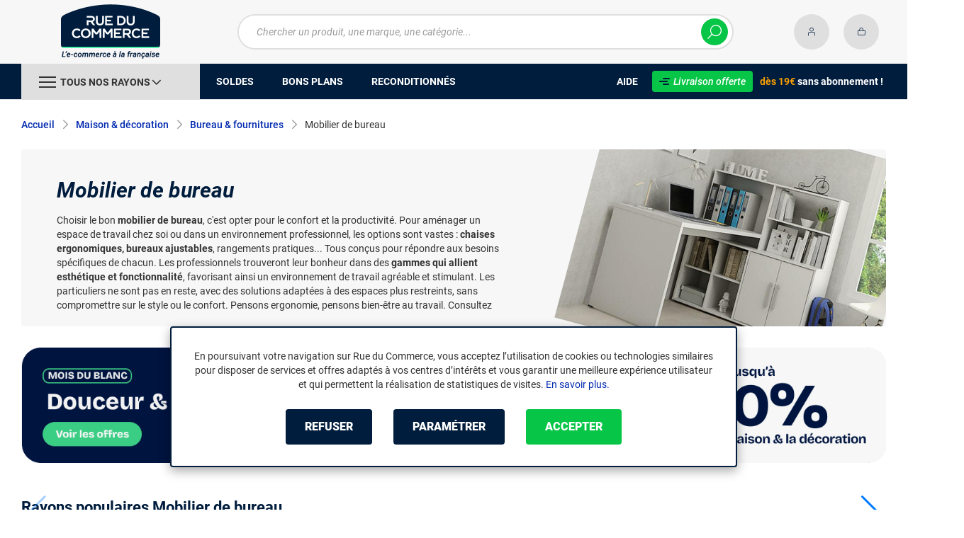

--- FILE ---
content_type: text/html; charset=UTF-8
request_url: https://www.rueducommerce.fr/v/70130/mobilier-de-bureau/
body_size: 10473
content:
<!DOCTYPE html>
<html lang="fr">
<head>
            
        <title>Mobilier et meubles de bureau - Rue du Commerce</title>
        <meta charset="utf-8" />
<meta name="viewport" content="width=device-width, initial-scale=1.0, maximum-scale=1.0, user-scalable=no, viewport-fit=cover" />
<meta name="theme-color" content="#f7f7f7" />
<meta name="description" content="Découvrez sur Rue du Commerce notre rayon Mobilier de bureau." />
<meta http-equiv="X-UA-Compatible" content="IE=edge" />
<meta property="og:description" content="Découvrez sur Rue du Commerce notre rayon Mobilier de bureau." />
<meta property="og:title" content="Mobilier et meubles de bureau - Rue du Commerce" />
<meta property="og:image" content="https://media.rueducommerce.fr/categories/70130.jpg" />
<meta property="og:url" content="https://www.rueducommerce.fr/v/70130/mobilier-de-bureau/" />
<meta property="store:url_fr-fr" content="url=https://www.rueducommerce.fr/v/70130/mobilier-de-bureau/, locale=fr-fr" />

        <link rel="canonical" href="https://www.rueducommerce.fr/v/70130/mobilier-de-bureau/"/>

                <meta name="apple-itunes-app" content="app-id=6747433700">
        <meta name="apple-mobile-web-app-capable" content="yes">
    <meta name="apple-mobile-web-app-status-bar-style" content="default">
    <meta name="mobile-web-app-capable" content="yes">
    <link rel="icon" type="image/png" href="/rdc/build/img/common/favicon/favicon-32x32.png" sizes="32x32">
    <link rel="icon" type="image/png" href="/rdc/build/img/common/favicon/favicon-16x16.png" sizes="16x16">
    <link rel="shortcut icon" type="image/x-icon" href="/rdc/build/img/common/favicon/favicon.ico" />
    <link rel="apple-touch-icon" sizes="180x180" href="/rdc/build/img/common/favicon/apple-touch-icon.png">
    <!-- Matomo -->
    <script>
        var _paq = window._paq = window._paq || [];
        _paq.push(['setCookieDomain', '*.rueducommerce.fr']);
        _paq.push(['setDomains', '*.rueducommerce.fr']);
        _paq.push(['enableLinkTracking']);
        _paq.push(['trackVisibleContentImpressions']);
        _paq.push(['setConversionAttributionFirstReferrer', true]);
        _paq.push(['trackPageView']);
        (function() {
            var u="https://tracking.groupe-ldlc.com/";
            _paq.push(['setTrackerUrl', u+'matomo.php']);
            _paq.push(['setSiteId', '34']);
            var d=document, g=d.createElement('script'), s=d.getElementsByTagName('script')[0];
            g.async=true; g.src=u+'matomo.js'; s.parentNode.insertBefore(g,s);
        })();
    </script>
    <!-- End Matomo Code -->

    <script defer data-domain="rueducommerce.fr" src="https://plausible.io/js/script.revenue.tagged-events.js"></script>

            <link rel="stylesheet" href="/rdc/build/777.9c4d6de9.css">
    
            
    <script type="application/ld+json"> {
    "@context": "https://schema.org/",
    "@type": "BreadcrumbList",
    "itemListElement": [
                    {
                "@type": "ListItem",
                "position": 1,
                "item": {
                    "@id":"/v/70009/maison-decoration/",
                    "name": "Maison &amp; décoration"
                }
            },                    {
                "@type": "ListItem",
                "position": 2,
                "item": {
                    "@id":"/v/8788/bureau-fournitures/",
                    "name": "Bureau &amp; fournitures"
                }
            },                    {
                "@type": "ListItem",
                "position": 3,
                "item": {
                    "@id":"/v/70130/mobilier-de-bureau/",
                    "name": "Mobilier de bureau"
                }
            }            ]
}
</script>


            <!-- Google Tag Manager -->
        <script>
            (function(w,d,s,l,i){w[l]=w[l]||[];w[l].push({'gtm.start':
                    new Date().getTime(),event:'gtm.js'});var f=d.getElementsByTagName(s)[0],
                j=d.createElement(s),dl=l!='dataLayer'?'&l='+l:'';j.async=true;j.src=
                'https://www.googletagmanager.com/gtm.js?id='+i+dl;f.parentNode.insertBefore(j,f);
            })(window,document,'script','dataLayer','GTM-MBF55RDK');
        </script>
        <!-- End Google Tag Manager -->
    
    <script defer data-domain="rueducommerce.fr" src="/ps/events.js"></script>
</head>
<body     data-app-locale="fr"
    data-app-country="fr"
    data-error="Une erreur est survenue"
    data-marketing-url="https://www.rueducommerce.fr/mb"
    data-controller="modal-stock linkdecoder backlink-breadcrumb"
    data-text-sales-products-special-offers="Soldes &amp; Bons plans"
>

<!-- Google Tag Manager (noscript) -->
<noscript>
        <iframe src="https://www.googletagmanager.com/ns.html?id=GTM-MBF55RDK" height="0" width="0" style="display:none;visibility:hidden"></iframe>
</noscript>
<!-- End Google Tag Manager (noscript) -->

    <a href="#skip-content" class="skip-link">Aller au contenu principal</a>
                                    
        <header class="nav-down" data-controller="header-user">
            <div class="alert-country-banner" id="localisation-banner"></div>
        <div class="header__banner">
        <img src="https://www.rueducommerce.fr/rdc/build/img/common/RDC-premium--blue.png" alt="Livraison offerte">
        <span class="header__banner__title">&nbsp;Livraison offerte&nbsp;</span>dès 19€&nbsp;<span class="header__banner__blue">sans abonnement</span>&nbsp;!
    </div>
            <div class="top">
            <div class="container">
                    <div class="wrap-header">
                                                    <div class="hidden-l burger-menu">
                                <span class="toggle-menu dl-trigger">
                                    <span class="icon-burger"></span>
                                </span>
                            </div>
                                                                            <div class="logo">
                                                                <a href="https://www.rueducommerce.fr/">
                                    <img src="https://media.rueducommerce.fr/nbo/rdc/logo/1750325152-logo-test.png" alt="Logo Rue du Commerce" />
                                </a>
                            </div>
                                                                            <form name="search" method="post" action="https://www.rueducommerce.fr/recherche/" id="formSearch" novalidate="novalidate">
<div class="search-block">
    <div class="wrap-search">
        <div class="search">
            <input type="text" id="search_search_text" name="search[search_text]" required="required" placeholder="Chercher un produit, une marque, une catégorie..." data-placeholder="Chercher un produit, une marque, une catégorie..." data-mobile-placeholder="Rechercher" autocomplete="off" />
            <button type="submit" class="submit">
                <span class="icon icon-zoom"></span>
            </button>
        </div>
        <div class="search-engine"></div>
        <span class="close-se"><span class="icon icon-close" title=">Fermer"></span></span>
    </div>
</div>
</form>

                                                                            <div id="account-menu-item" class="account">
    <a id="compte" href="https://secure.rueducommerce.fr/Account" rel="nofollow" data-header-user-target="user">
        <span class="icon icon-user"></span>
        <span class="icon icon-success"></span>
    </a>
</div>
<div class="basket">
    <a id="panier" href="https://secure.rueducommerce.fr/Cart" rel="nofollow" data-header-user-target="cart">
        <span class="icon icon-basket"></span>
    </a>
</div>
                                            </div>

            </div>
        </div>
                <nav>
    <div class="container" data-loading-ajax="1" data-loading-ajax-mode-all="1">
        <div class="cat-menu">
            <ul>
	<li class="cat">
	<div class="cat-arrow burger-menu"><span class="icon-burger"></span><span class="text" data-id-trigger="trigger-c1">Tous nos rayons</span><span class="icon icon-arrow-bottom"></span></div>

	<div class="main-menu dl-menuwrapper" data-back="Retour" id="dl-menu">
	<ul class="dl-menu">
		<li data-submenu-id="c-70003" data-id-trigger="trigger-c1" data-submenu-id="c-70003">
    <a href="https://www.rueducommerce.fr/v/70003/jeux-jouets/" target="_blank">
                                            
        <img src="https://media.rueducommerce.fr/r250/categories/70003.jpg" alt="Jeux &amp; jouets" onerror="this.src='https://www.rueducommerce.fr/rdc/build/img/common/no-photo-250.png'" />
        <span>Jeux &amp; jouets</span>
        <span class="icon icon-arrow-right"></span>
    </a>
    <div data-id-ajax="ajax-c70003" id="c-70003" class="sub submenu-container sub-3"></div>
</li>
<li data-submenu-id="c-70000" data-submenu-id="c-70000">
    <a href="https://www.rueducommerce.fr/v/70000/informatique/" target="_blank">
                                            
        <img src="https://media.rueducommerce.fr/r250/categories/70000.jpg" alt="Informatique" onerror="this.src='https://www.rueducommerce.fr/rdc/build/img/common/no-photo-250.png'" />
        <span>Informatique</span>
        <span class="icon icon-arrow-right"></span>
    </a>
    <div data-id-ajax="ajax-c70000" id="c-70000" class="sub submenu-container sub-3"></div>
</li>
<li data-submenu-id="c-70009" data-submenu-id="c-70009">
    <a href="https://www.rueducommerce.fr/v/70009/maison-decoration/" target="_blank">
                                            
        <img src="https://media.rueducommerce.fr/r250/categories/70009.jpg" alt="Maison &amp; décoration" onerror="this.src='https://www.rueducommerce.fr/rdc/build/img/common/no-photo-250.png'" />
        <span>Maison &amp; décoration</span>
        <span class="icon icon-arrow-right"></span>
    </a>
    <div data-id-ajax="ajax-c70009" id="c-70009" class="sub submenu-container sub-3"></div>
</li>
<li data-submenu-id="c-70001" data-submenu-id="c-70001">
    <a href="https://www.rueducommerce.fr/v/70001/smartphone-objets-connectes/" target="_blank">
                                            
        <img src="https://media.rueducommerce.fr/r250/categories/70001.jpg" alt="Smartphone &amp; objets connectés" onerror="this.src='https://www.rueducommerce.fr/rdc/build/img/common/no-photo-250.png'" />
        <span>Smartphone &amp; objets connectés</span>
        <span class="icon icon-arrow-right"></span>
    </a>
    <div data-id-ajax="ajax-c70001" id="c-70001" class="sub submenu-container sub-3"></div>
</li>
<li data-submenu-id="c-70002" data-submenu-id="c-70002">
    <a href="https://www.rueducommerce.fr/v/70002/image-son-photo/" target="_blank">
                                            
        <img src="https://media.rueducommerce.fr/r250/categories/70002.jpg" alt="Image/son &amp; photo" onerror="this.src='https://www.rueducommerce.fr/rdc/build/img/common/no-photo-250.png'" />
        <span>Image/son &amp; photo</span>
        <span class="icon icon-arrow-right"></span>
    </a>
    <div data-id-ajax="ajax-c70002" id="c-70002" class="sub submenu-container sub-3"></div>
</li>
<li data-submenu-id="c-70004" data-submenu-id="c-70004">
    <a href="https://www.rueducommerce.fr/v/70004/electromenager/" target="_blank">
                                            
        <img src="https://media.rueducommerce.fr/r250/categories/70004.jpg" alt="Electroménager" onerror="this.src='https://www.rueducommerce.fr/rdc/build/img/common/no-photo-250.png'" />
        <span>Electroménager</span>
        <span class="icon icon-arrow-right"></span>
    </a>
    <div data-id-ajax="ajax-c70004" id="c-70004" class="sub submenu-container sub-3"></div>
</li>
<li data-submenu-id="c-9028" data-submenu-id="c-9028">
    <a href="https://www.rueducommerce.fr/v/9028/puericulture/" target="_blank">
                                            
        <img src="https://media.rueducommerce.fr/r250/categories/9028.jpg" alt="Puériculture" onerror="this.src='https://www.rueducommerce.fr/rdc/build/img/common/no-photo-250.png'" />
        <span>Puériculture</span>
        <span class="icon icon-arrow-right"></span>
    </a>
    <div data-id-ajax="ajax-c9028" id="c-9028" class="sub submenu-container sub-3"></div>
</li>
<li data-submenu-id="c-70005" data-submenu-id="c-70005">
    <a href="https://www.rueducommerce.fr/v/70005/mobilite-sport/" target="_blank">
                                            
        <img src="https://media.rueducommerce.fr/r250/categories/70005.jpg" alt="Mobilité &amp; sport" onerror="this.src='https://www.rueducommerce.fr/rdc/build/img/common/no-photo-250.png'" />
        <span>Mobilité &amp; sport</span>
        <span class="icon icon-arrow-right"></span>
    </a>
    <div data-id-ajax="ajax-c70005" id="c-70005" class="sub submenu-container sub-3"></div>
</li>
<li data-submenu-id="c-8419" data-submenu-id="c-8419">
    <a href="https://www.rueducommerce.fr/v/8419/brico-jardin/" target="_blank">
                                            
        <img src="https://media.rueducommerce.fr/r250/categories/8419.jpg" alt="Brico &amp; jardin" onerror="this.src='https://www.rueducommerce.fr/rdc/build/img/common/no-photo-250.png'" />
        <span>Brico &amp; jardin</span>
        <span class="icon icon-arrow-right"></span>
    </a>
    <div data-id-ajax="ajax-c8419" id="c-8419" class="sub submenu-container sub-3"></div>
</li>
<li data-submenu-id="c-9123" data-submenu-id="c-9123">
    <a href="https://www.rueducommerce.fr/v/9123/culture/" target="_blank">
                                            
        <img src="https://media.rueducommerce.fr/r250/categories/9123.jpg" alt="Culture" onerror="this.src='https://www.rueducommerce.fr/rdc/build/img/common/no-photo-250.png'" />
        <span>Culture</span>
        <span class="icon icon-arrow-right"></span>
    </a>
    <div data-id-ajax="ajax-c9123" id="c-9123" class="sub submenu-container sub-3"></div>
</li>

		<!--<li class="dl-menu-mea"><a href="https://www.rueducommerce.fr/n6378/soldes/">Soldes</a></li>-->
		<li class="dl-menu-mea"><a href="https://www.rueducommerce.fr/n6378/soldes/">Soldes</a></li>
		<li class="dl-menu-mea"><a href="https://www.rueducommerce.fr/bons-plans/">Bons plans</a></li>
		<li class="dl-menu-mea"><a href="https://www.rueducommerce.fr/n6485/reconditionnes/">Reconditionn&eacute;s</a></li>
		<li class="dl-menu-mea"><a href="https://www.rueducommerce.fr/aide/">Aide</a></li>
	</ul>
	</div>
	</li>
	<li>&nbsp;</li>
	<!--<li><a href="https://www.rueducommerce.fr/n6378/soldes/"><span class="text">Soldes</span></a></li>-->
	<li><a href="https://www.rueducommerce.fr/n6378/soldes/"><span class="text">Soldes</span></a></li>
	<li><a href="https://www.rueducommerce.fr/bons-plans/"><span class="text">Bons plans</span></a></li>
	<li><a href="https://www.rueducommerce.fr/n6485/reconditionnes/"><span class="text">Reconditionn&eacute;s</span></a></li>
</ul>

<ul class="cat-menu__right">
	<li class="cat__help"><a href="https://www.rueducommerce.fr/aide/"><span class="text">Aide</span></a></li>
	<li class="cat__premium">
	<div><a href="https://www.rueducommerce.fr/aide/999-frais-de-port/" style="text-decoration:none;color:#fff;"><img alt="Livraison offerte" src="https://media.rueducommerce.fr/nbo/rdc/menu/RDC-premium--blue.png" /><span>Livraison offerte</span></a></div>
	<span><span>d&egrave;s 19&euro;</span> sans abonnement !</span></li>
</ul>
        </div>
        <span class="back-top">
            <span class="icon icon-arrow-top"></span>
        </span>
    </div>
</nav>

<script>
    let elt = null;
    </script>
    </header>

    <div class="ajaxWait" id="ajaxWait" style="display:none;">
        <div class="loader">
            <svg class="icon rotate-center">
                <use xlink:href="#loader">
                    <symbol viewBox="0 0 60 60" id="loader">
                        <path fill="#001D3D" d="M30,59C14.01,59,1,45.99,1,30C1,14.01,14.01,1,30,1c15.99,0,29,13.01,29,29C59,45.99,45.99,59,30,59z"/>
                        <path fill="#07FA91" d="M30,2c15.44,0,28,12.56,28,28S45.44,58,30,58S2,45.44,2,30S14.56,2,30,2 M30,0C13.43,0,0,13.43,0,30
  		s13.43,30,30,30s30-13.43,30-30S46.57,0,30,0L30,0z"/>
                        <path fill="#FFFFFF" d="M36.69,41.71l-6.24-8.31c-2.36-0.06-4.47-0.31-5.83-0.54v8.85h-4.25v-13.2l4.22,0.63
  		c1.67,0.22,4.13,0.47,6.43,0.47c3.56,0,5.67-1.48,5.67-3.94v-0.06c0-2.49-1.8-3.91-4.88-3.91H20.37v-3.87h11.78
  		c2.93,0,5.29,0.82,6.9,2.39c1.29,1.32,1.98,3.12,1.98,5.17v0.06c0,3.46-2.24,6.24-5.95,7.4l6.68,8.85h-5.04H36.69z"/>
                        <path fill="#FFFFFF" d="M32.12,17.83c2.99,0,5.35,0.88,6.87,2.39c1.26,1.29,1.98,3.06,1.98,5.13v0.06c0,3.94-2.74,6.39-5.98,7.4
  		l6.65,8.85h-4.94l-6.24-8.31l0,0c-2.36-0.06-4.47-0.31-5.89-0.54v8.85h-4.19V28.54l4.19,0.63c1.64,0.22,4.09,0.47,6.43,0.47
  		c3.65,0,5.7-1.57,5.7-3.97v-0.06c0-2.55-1.83-3.94-4.94-3.94h-11.4v-3.81h11.75 M32.09,17.8H20.28v3.97h11.46
  		c3.09,0,4.85,1.42,4.85,3.87v0.06c0,2.46-2.11,3.91-5.64,3.91s-4.79-0.25-6.43-0.47l-4.19-0.63h-0.09v0.06v13.2h4.35v-8.82
  		c1.35,0.19,3.43,0.44,5.8,0.5l6.2,8.28l0,0h0.03h5.1l-0.09-0.13l-6.58-8.76c3.72-1.2,5.92-3.97,5.92-7.43v-0.06
  		c0-2.05-0.69-3.84-1.98-5.2c-1.61-1.57-4-2.39-6.93-2.39l0,0L32.09,17.8z"/>
                    </symbol>
                </use>
            </svg>
        </div>
    </div>
    <div id="skip-content"></div>
                                            <div class="main listing"
         data-controller="marketing"
                    data-marketing-zone-value="intermediate-category"
    
                    data-marketing-category-id-value="70130"
    
                    data-marketing-category-tree-value="70009,8788,70130"
    
    >
            <div class="breadcrumb">
        <a href="/v/8788/bureau-fournitures/" class="back" data-backlink-breadcrumb-target="aBackLink">
  Retour
</a>
<span class="pointer back hide" onclick="history.back()" data-backlink-breadcrumb-target="spanBackLink">
    Retour
</span>        <ul>
            <li class="home">
                <a href="/">Accueil</a>
                <span class="icon icon-arrow-right-bold"></span>
            </li>
                                                                            <li>
                                                    <a href="/v/70009/maison-decoration/">Maison &amp; décoration</a>
                                                            <span class="icon icon-arrow-right-bold"></span>
                                                                                        <ul class="bc-nav">
                                    <li>
                                                                                                                                                                            <a href="/v/70123/salon-salle-a-manger/">Salon &amp; salle à manger</a>
                                                                                                                                                                                <a href="/v/8730/chambre-literie/">Chambre &amp; literie</a>
                                                                                                                                                                                <a href="/v/70132/luminaires/">Luminaires</a>
                                                                                                                                                                                <a href="/v/8819/linge-de-maison/">Linge de maison</a>
                                                                                                                                                                                <a href="/v/70124/cuisine-art-de-la-table/">Cuisine &amp; art de la table</a>
                                                                                                                                                                                <a href="/v/70133/decoration-parfum/">Décoration &amp; parfum</a>
                                                                                                                                                                                <a href="/v/8788/bureau-fournitures/">Bureau &amp; fournitures</a>
                                                                                                                                                                                <a href="/v/70125/salle-de-bain-wc/">Salle de bain &amp; WC</a>
                                                                                                                                                                                <a href="/v/8871/utilitaires-maison/">Utilitaires maison</a>
                                                                                                                                                                </li>
                                </ul>
                                                                        </li>
                                                                                <li>
                                                    <a href="/v/8788/bureau-fournitures/">Bureau &amp; fournitures</a>
                                                            <span class="icon icon-arrow-right-bold"></span>
                                                                                        <ul class="bc-nav">
                                    <li>
                                                                                                                                                                            <a href="/v/8789/materiel-bureautique/">Matériel bureautique</a>
                                                                                                                                                                                <a href="/v/70130/mobilier-de-bureau/">Mobilier de bureau</a>
                                                                                                                                                                                <a href="/v/8802/papeterie/">Papeterie</a>
                                                                                                                                                                </li>
                                </ul>
                                                                        </li>
                                                                                <li>
                                                                                    <h1 class="lastBreadcrumb" data-h1-cms="Non">Mobilier de bureau</h1>
                                                                        </li>
                                    </ul>
    </div>


        <div class="sbloc listing__head">
            <div class="listing__head--content">
                                    <div class="listing__head__title">Mobilier de bureau</div>
                                                    <div class="listing__head--resume clamped-content">
                        <div id="text-clamped" class="text-clamped">
                            <p>Choisir le bon <strong>mobilier de bureau</strong>, c&#39;est opter pour le confort et la productivit&eacute;. Pour am&eacute;nager un espace de travail chez soi ou dans un environnement professionnel, les options sont vastes : <strong>chaises ergonomiques, bureaux ajustables</strong>, rangements pratiques... Tous con&ccedil;us pour r&eacute;pondre aux besoins sp&eacute;cifiques de chacun. Les professionnels trouveront leur bonheur dans des <strong>gammes qui allient esth&eacute;tique et fonctionnalit&eacute;</strong>, favorisant ainsi un environnement de travail agr&eacute;able et stimulant. Les particuliers ne sont pas en reste, avec des solutions adapt&eacute;es &agrave; des espaces plus restreints, sans compromettre sur le style ou le confort. Pensons ergonomie, pensons bien-&ecirc;tre au travail. Consultez notre catalogue de mobilier de bureau qui saura r&eacute;pondre &agrave; tous vos besoins !</p>
                        </div>
                        <div id="show-more" class="show-more" style="display: inline;">
                            <span class="text-more" style="display: inline;">Lire la suite</span>
                            <span class="text-less" style="display: none;">Lire moins</span>
                        </div>
                    </div>
                            </div>
            <div class="listing__head--img">
                                <img src="https://media.rueducommerce.fr/r500/categories/70130.jpg" alt="Mobilier de bureau" title="Mobilier de bureau" />
            </div>
        </div>

        <div class="sidebar-slot" data-marketing-target="container"></div>

        <div class="swiper swiper__category">
    <h2 class="swiper-title">
        Rayons populaires Mobilier de bureau
    </h2>
    <div class="swiper-wrapper">
                    <div class="swiper-slide">
    <div class="swiper-slide__img">
        <img src="https://media.rueducommerce.fr/r250/categories/71203.jpg"
             alt="Siège &amp; fauteuil de bureau" loading="lazy"
             onerror="this.src='/rdc/build/img/common/no-photo-250.png'" />
    </div>
    <h3 class="swiper__brands__category">
        <a class="stretched-link" href="/r/71203/siege-fauteuil-de-bureau/">
            Siège &amp; fauteuil de bureau
        </a>
    </h3>
</div>
                    <div class="swiper-slide">
    <div class="swiper-slide__img">
        <img src="https://media.rueducommerce.fr/r250/categories/71202.jpg"
             alt="Bureau" loading="lazy"
             onerror="this.src='/rdc/build/img/common/no-photo-250.png'" />
    </div>
    <h3 class="swiper__brands__category">
        <a class="stretched-link" href="/r/71202/bureau/">
            Bureau
        </a>
    </h3>
</div>
                    <div class="swiper-slide">
    <div class="swiper-slide__img">
        <img src="https://media.rueducommerce.fr/r250/categories/71204.jpg"
             alt="Repose-pieds" loading="lazy"
             onerror="this.src='/rdc/build/img/common/no-photo-250.png'" />
    </div>
    <h3 class="swiper__brands__category">
        <a class="stretched-link" href="/r/71204/repose-pieds/">
            Repose-pieds
        </a>
    </h3>
</div>
                    <div class="swiper-slide">
    <div class="swiper-slide__img">
        <img src="https://media.rueducommerce.fr/r250/categories/71207.jpg"
             alt="Armoire à clés" loading="lazy"
             onerror="this.src='/rdc/build/img/common/no-photo-250.png'" />
    </div>
    <h3 class="swiper__brands__category">
        <a class="stretched-link" href="/r/71207/armoire-a-cles/">
            Armoire à clés
        </a>
    </h3>
</div>
                    <div class="swiper-slide">
    <div class="swiper-slide__img">
        <img src="https://media.rueducommerce.fr/r250/categories/8797.jpg"
             alt="Armoire de bureau" loading="lazy"
             onerror="this.src='/rdc/build/img/common/no-photo-250.png'" />
    </div>
    <h3 class="swiper__brands__category">
        <a class="stretched-link" href="/r/8797/armoire-de-bureau/">
            Armoire de bureau
        </a>
    </h3>
</div>
                    <div class="swiper-slide">
    <div class="swiper-slide__img">
        <img src="https://media.rueducommerce.fr/r250/categories/8798.jpg"
             alt="Caisson" loading="lazy"
             onerror="this.src='/rdc/build/img/common/no-photo-250.png'" />
    </div>
    <h3 class="swiper__brands__category">
        <a class="stretched-link" href="/r/8798/caisson/">
            Caisson
        </a>
    </h3>
</div>
                    <div class="swiper-slide">
    <div class="swiper-slide__img">
        <img src="https://media.rueducommerce.fr/r250/categories/8800.jpg"
             alt="Table de réunion" loading="lazy"
             onerror="this.src='/rdc/build/img/common/no-photo-250.png'" />
    </div>
    <h3 class="swiper__brands__category">
        <a class="stretched-link" href="/r/8800/table-de-reunion/">
            Table de réunion
        </a>
    </h3>
</div>
                    <div class="swiper-slide">
    <div class="swiper-slide__img">
        <img src="https://media.rueducommerce.fr/r250/categories/8801.jpg"
             alt="Tableau" loading="lazy"
             onerror="this.src='/rdc/build/img/common/no-photo-250.png'" />
    </div>
    <h3 class="swiper__brands__category">
        <a class="stretched-link" href="/r/8801/tableau/">
            Tableau
        </a>
    </h3>
</div>
            </div>
    <div class="swiper-button-prev"></div>
    <div class="swiper-button-next"></div>
</div>
            <div class="swiper swiper__products"><h2 class="swiper-title">Top des ventes Mobilier de bureau</h2><div class="swiper-wrapper"><div class="swiper-slide"><img src="https://media.rueducommerce.fr/r250/mktp/product/productImage/2/161/d1e4fc2beea34e46874c3e9721b30535.webp"
         loading="lazy"
         onerror="this.src='/rdc/build/img/common/no-photo-250.png'" alt="vidaXL Bureau - Blanc - 140x50x77 cm" /><div class="text"><h3><a href="/p/m24072791936.html" class="stretched-link">vidaXL Bureau - Blanc - 140x50x77 cm</a></h3>
        - Bureau - Bois d&#039;ingénierie - Blanc - 6 tiroirs - Parfait pour petits espaces
    </div><div class="price" data-percent="30" data-listing-products-target="percent"><div class="old-price"><span>234,40€</span></div><div class="new-price">163,78€</div><div class="price-percent">-30%</div></div></div><div class="swiper-slide"><img src="https://media.rueducommerce.fr/r250/mktp/product/productImage/1/27/1ac7d54c84e54ceb9977c0a78ee60dd1.webp"
         loading="lazy"
         onerror="this.src='/rdc/build/img/common/no-photo-250.png'" alt="Idmarket MARKET Bureau DETROIT" /><div class="text"><h3><a href="/p/m24071139684.html" class="stretched-link">Idmarket MARKET Bureau DETROIT</a></h3>
        - Bureau avec bibliothèque intégrée - Design industriel - Longueur 113 cm - Métal et bois - Réversible
    </div><div class="price" data-percent="11" data-listing-products-target="percent"><div class="old-price"><span>59,99€</span></div><div class="new-price">52,99€</div><div class="price-percent">-11%</div></div></div><div class="swiper-slide"><img src="https://media.rueducommerce.fr/r250/mktp/product/productImage/1/28/592e6792d24d4354affe7bb1da073186.webp"
         loading="lazy"
         onerror="this.src='/rdc/build/img/common/no-photo-250.png'" alt="Homimaster Lexzurn Chaise Ergonomique" /><div class="text"><h3><a href="/p/m24071144275.html" class="stretched-link">Homimaster Lexzurn Chaise Ergonomique</a></h3>
        - Chaise de bureau - Soutien lombaire 3D - Charge 155 kg - Réglable - 51 x 54 cm
    </div><div class="price" data-percent="58" data-listing-products-target="percent"><div class="old-price"><span>369,88€</span></div><div class="new-price">154,99€</div><div class="price-percent">-58%</div></div></div><div class="swiper-slide"><img src="https://media.rueducommerce.fr/r250/mktp/product/productImage/2/162/efbb0ae3e89f4dfa88b6213b252ec9a0.webp"
         loading="lazy"
         onerror="this.src='/rdc/build/img/common/no-photo-250.png'" alt="Bureau Moderne vidaXL - Chêne Sonoma" /><div class="text"><h3><a href="/p/m24072797459.html" class="stretched-link">Bureau Moderne vidaXL - Chêne Sonoma</a></h3>
        - Bureau ordinateur - Bois d&#039;ingénierie - 80 x 45 x 74 cm - Étagère pour tour de PC - Facile à nettoyer
    </div><div class="price" data-percent="30" data-listing-products-target="percent"><div class="old-price"><span>101,21€</span></div><div class="new-price">70,72€</div><div class="price-percent">-30%</div></div></div><div class="swiper-slide"><img src="https://media.rueducommerce.fr/r250/mktp/product/productImage/6/77/e1e6dd58bf7a4574b7d969407152ae73.webp"
         loading="lazy"
         onerror="this.src='/rdc/build/img/common/no-photo-250.png'" alt="Homimaster Lexzurn Chaise de Bureau - Noir" /><div class="text"><h3><a href="/p/m24075792780.html" class="stretched-link">Homimaster Lexzurn Chaise de Bureau - Noir</a></h3>
        - Fauteuil ergonomique - Coussin lombaire réglable - Inclinable - Appui-tête ajustable
    </div><div class="price" data-percent="56" data-listing-products-target="percent"><div class="old-price"><span>369,98€</span></div><div class="new-price">159,99€</div><div class="price-percent">-56%</div></div></div><div class="swiper-slide"><img src="https://media.rueducommerce.fr/r250/mktp/product/productImage/8/58/f87c5717585e4e39bbc67256256c76c8.webp"
         loading="lazy"
         onerror="this.src='/rdc/build/img/common/no-photo-250.png'" alt="Rattantree Chaise de bureau ergonomique - Blanc" /><div class="text"><h3><a href="/p/m24107821046.html" class="stretched-link">Rattantree Chaise de bureau ergonomique - Blanc</a></h3>
        - Chaise de bureau - Ergonomique - Blanc - Support lombaire - Accoudoirs réglables
    </div><div class="price" data-percent="43" data-listing-products-target="percent"><div class="old-price"><span>159,00€</span></div><div class="new-price">89,99€</div><div class="price-percent">-43%</div></div></div><div class="swiper-slide"><img src="https://media.rueducommerce.fr/r250/mktp/product/productImage/8/148/de40150ea745477bb6c37c5d15f32a7b.webp"
         loading="lazy"
         onerror="this.src='/rdc/build/img/common/no-photo-250.png'" alt="Ml-design Chaise de bureau ergonomique - Gris clair" /><div class="text"><h3><a href="/p/m24117966971.html" class="stretched-link">Ml-design Chaise de bureau ergonomique - Gris clair</a></h3>
        - Chaise de bureau ergonomique - Pivotante - Repose-pieds - Têtière réglable - Tissu polyester
    </div><div class="price"><div class="price">122,14€</div></div></div><div class="swiper-slide"><img src="https://media.rueducommerce.fr/r250/mktp/product/productImage/1/62/d5496c3baeb74605904c392b73a8c279.webp"
         loading="lazy"
         onerror="this.src='/rdc/build/img/common/no-photo-250.png'" alt="K ikido Fauteuil de bureau ergonomique - Gris" /><div class="text"><h3><a href="/p/m24071304319.html" class="stretched-link">K ikido Fauteuil de bureau ergonomique - Gris</a></h3>
        - Fauteuil de bureau ergonomique - pivotant - relaxation manuelle - revêtement tissu
    </div><div class="price" data-percent="64" data-listing-products-target="percent"><div class="old-price"><span>309,98€</span></div><div class="new-price">109,99€</div><div class="price-percent">-64%</div></div></div><div class="swiper-slide"><img src="https://media.rueducommerce.fr/r250/mktp/product/productImage/2/81/d0aafd864e8a4a4ab3c9b592237d3db5.webp"
         loading="lazy"
         onerror="this.src='/rdc/build/img/common/no-photo-250.png'" alt="The home deco factory Fauteuil de bureau régisseur - Blanc" /><div class="text"><h3><a href="/p/m24072399147.html" class="stretched-link">The home deco factory Fauteuil de bureau régisseur - Blanc</a></h3>
        - Fauteuil de bureau - Revêtement tissu polyester - Style classique
    </div><div class="price" data-percent="25" data-listing-products-target="percent"><div class="old-price"><span>53,99€</span></div><div class="new-price">39,99€</div><div class="price-percent">-25%</div></div></div><div class="swiper-slide"><img src="https://media.rueducommerce.fr/r250/mktp/product/productImage/7/188/85de9faec3ae414faca0be976c58dc54.webp"
         loading="lazy"
         onerror="this.src='/rdc/build/img/common/no-photo-250.png'" alt="Alfordson Fauteuil de bureau massage - Noir" /><div class="text"><h3><a href="/p/m24085887030.html" class="stretched-link">Alfordson Fauteuil de bureau massage - Noir</a></h3>
        - Fauteuil de bureau de massage - relaxation électrique - pivotant - similicuir - 5 programmes
    </div><div class="price" data-percent="54" data-listing-products-target="percent"><div class="old-price"><span>239,99€</span></div><div class="new-price">108,99€</div><div class="price-percent">-54%</div></div></div><div class="swiper-slide"><img src="https://media.rueducommerce.fr/r250/mktp/product/productImage/12/21/8ae46772421548f09575e64d694e4e79.webp"
         loading="lazy"
         onerror="this.src='/rdc/build/img/common/no-photo-250.png'" alt="Idmarket BUREAU ANGLE DETROIT GAIN PLAC" /><div class="text"><h3><a href="/p/m25098964045.html" class="stretched-link">Idmarket BUREAU ANGLE DETROIT GAIN PLAC</a></h3>
        - Bureau d&#039;angle DETROIT gain de place bureau informatique avec rangements
    </div><div class="price" data-percent="23" data-listing-products-target="percent"><div class="old-price"><span>64,99€</span></div><div class="new-price">49,99€</div><div class="price-percent">-23%</div></div></div><div class="swiper-slide"><img src="https://media.rueducommerce.fr/r250/mktp/product/productImage/12/53/aa81d70ac7264b628d74203215a94ce7.webp"
         loading="lazy"
         onerror="this.src='/rdc/build/img/common/no-photo-250.png'" alt="Duronic FT06 Repose-pieds ergonomique Soulage le Stress les Douleurs aux Pieds et réduit la Fatigue Sous le bureau au travail à la maison Stabilité optimale Mousse intérieure confortable" /><div class="text"><h3><a href="/p/m25078876802.html" class="stretched-link">Duronic FT06 Repose-pieds ergonomique Soulage le Stress les Douleurs aux Pieds et réduit la Fatigue Sous le bureau au travail à la maison Stabilité optimale Mousse intérieure confortable</a></h3>
        - 
    </div><div class="price"><div class="price">31,99€</div></div></div><div class="swiper-slide"><img src="https://media.rueducommerce.fr/r250/mktp/product/productImage/1/27/a45c1bcf8d8a4ea3806ebc7686402af9.webp"
         loading="lazy"
         onerror="this.src='/rdc/build/img/common/no-photo-250.png'" alt="Idmarket MARKET MAX" /><div class="text"><h3><a href="/p/m24071139723.html" class="stretched-link">Idmarket MARKET MAX</a></h3>
        - Bureau extensible - Style contemporain - Bois blanc - Multifonction
    </div><div class="price" data-percent="20" data-listing-products-target="percent"><div class="old-price"><span>84,99€</span></div><div class="new-price">67,99€</div><div class="price-percent">-20%</div></div></div><div class="swiper-slide"><img src="https://media.rueducommerce.fr/r250/mktp/product/productImage/1/29/c8029187b13b4787a1da488e8e8a84d3.webp"
         loading="lazy"
         onerror="this.src='/rdc/build/img/common/no-photo-250.png'" alt="Idmarket MARKET DETROIT" /><div class="text"><h3><a href="/p/m24071144787.html" class="stretched-link">Idmarket MARKET DETROIT</a></h3>
        - Bureau esprit loft - Bibliothèque intégrée - Placard bas - 135 cm long
    </div><div class="price"><div class="price">69,99€</div></div></div><div class="swiper-slide"><img src="https://media.rueducommerce.fr/r250/mktp/product/productImage/1/28/38e81566f4ef4a89a1d7950527205e1d.webp"
         loading="lazy"
         onerror="this.src='/rdc/build/img/common/no-photo-250.png'" alt="IDMARKET Detroit" /><div class="text"><h3><a href="/p/m24071145012.html" class="stretched-link">IDMARKET Detroit</a></h3>
        - Bureau double design industriel - Bois et métal - Espace de rangement - 110 x 60 cm
    </div><div class="price" data-percent="7" data-listing-products-target="percent"><div class="old-price"><span>64,99€</span></div><div class="new-price">59,99€</div><div class="price-percent">-7%</div></div></div><div class="swiper-slide"><img src="https://media.rueducommerce.fr/r250/mktp/product/productImage/1/29/23994718ef594b719e4f62766ca0f045.webp"
         loading="lazy"
         onerror="this.src='/rdc/build/img/common/no-photo-250.png'" alt="Angel Cerda Bureau en bois blanc et verre trempé" /><div class="text"><h3><a href="/p/m24071146091.html" class="stretched-link">Angel Cerda Bureau en bois blanc et verre trempé</a></h3>
        - Bureau design - verre trempé - 2 tiroirs - avec étagères
    </div><div class="price" data-percent="49" data-listing-products-target="percent"><div class="old-price"><span>1&nbsp;731,00€</span></div><div class="new-price">881,00€</div><div class="price-percent">-49%</div></div></div><div class="swiper-slide"><img src="https://media.rueducommerce.fr/r250/mktp/product/productImage/2/81/d3d1041831044345a84ea8f08b7775ce.webp"
         loading="lazy"
         onerror="this.src='/rdc/build/img/common/no-photo-250.png'" alt="Fauteuil de Bureau BOSS - Noir" /><div class="text"><h3><a href="/p/m24072393988.html" class="stretched-link">Fauteuil de Bureau BOSS - Noir</a></h3>
        - Fauteuil bureautique - Similicuir - Hauteur réglable - Pivote - Noir
    </div><div class="price"><div class="price">99,91€</div></div></div><div class="swiper-slide"><img src="https://media.rueducommerce.fr/r250/mktp/product/productImage/2/161/e49377b0b5614edd8e316c371aa63e27.webp"
         loading="lazy"
         onerror="this.src='/rdc/build/img/common/no-photo-250.png'" alt="Decoshop26 Fauteuil de bureau - Blanc" /><div class="text"><h3><a href="/p/m24072793251.html" class="stretched-link">Decoshop26 Fauteuil de bureau - Blanc</a></h3>
        - Fauteuil de bureau - pivotant - en tissu - blanc
    </div><div class="price"><div class="price">181,95€</div></div></div></div><div class="swiper-button-prev"></div><div class="swiper-button-next"></div></div>
    <div class="swiper swiper__products"><h2 class="swiper-title">Meilleures offres Mobilier de bureau</h2><div class="swiper-wrapper"><div class="swiper-slide"><img src="https://media.rueducommerce.fr/r250/mktp/product/productImage/2/161/d1e4fc2beea34e46874c3e9721b30535.webp"
         loading="lazy"
         onerror="this.src='/rdc/build/img/common/no-photo-250.png'" alt="vidaXL Bureau - Blanc - 140x50x77 cm" /><div class="text"><h3><a href="/p/m24072791936.html" class="stretched-link">vidaXL Bureau - Blanc - 140x50x77 cm</a></h3>
        - Bureau - Bois d&#039;ingénierie - Blanc - 6 tiroirs - Parfait pour petits espaces
    </div><div class="price" data-percent="30" data-listing-products-target="percent"><div class="old-price"><span>234,40€</span></div><div class="new-price">163,78€</div><div class="price-percent">-30%</div></div></div><div class="swiper-slide"><img src="https://media.rueducommerce.fr/r250/mktp/product/productImage/8/58/f87c5717585e4e39bbc67256256c76c8.webp"
         loading="lazy"
         onerror="this.src='/rdc/build/img/common/no-photo-250.png'" alt="Rattantree Chaise de bureau ergonomique - Blanc" /><div class="text"><h3><a href="/p/m24107821046.html" class="stretched-link">Rattantree Chaise de bureau ergonomique - Blanc</a></h3>
        - Chaise de bureau - Ergonomique - Blanc - Support lombaire - Accoudoirs réglables
    </div><div class="price" data-percent="43" data-listing-products-target="percent"><div class="old-price"><span>159,00€</span></div><div class="new-price">89,99€</div><div class="price-percent">-43%</div></div></div><div class="swiper-slide"><img src="https://media.rueducommerce.fr/r250/mktp/product/productImage/6/77/e1e6dd58bf7a4574b7d969407152ae73.webp"
         loading="lazy"
         onerror="this.src='/rdc/build/img/common/no-photo-250.png'" alt="Homimaster Lexzurn Chaise de Bureau - Noir" /><div class="text"><h3><a href="/p/m24075792780.html" class="stretched-link">Homimaster Lexzurn Chaise de Bureau - Noir</a></h3>
        - Fauteuil ergonomique - Coussin lombaire réglable - Inclinable - Appui-tête ajustable
    </div><div class="price" data-percent="56" data-listing-products-target="percent"><div class="old-price"><span>369,98€</span></div><div class="new-price">159,99€</div><div class="price-percent">-56%</div></div></div><div class="swiper-slide"><img src="https://media.rueducommerce.fr/r250/mktp/product/productImage/1/27/1ac7d54c84e54ceb9977c0a78ee60dd1.webp"
         loading="lazy"
         onerror="this.src='/rdc/build/img/common/no-photo-250.png'" alt="Idmarket MARKET Bureau DETROIT" /><div class="text"><h3><a href="/p/m24071139684.html" class="stretched-link">Idmarket MARKET Bureau DETROIT</a></h3>
        - Bureau avec bibliothèque intégrée - Design industriel - Longueur 113 cm - Métal et bois - Réversible
    </div><div class="price" data-percent="11" data-listing-products-target="percent"><div class="old-price"><span>59,99€</span></div><div class="new-price">52,99€</div><div class="price-percent">-11%</div></div></div><div class="swiper-slide"><img src="https://media.rueducommerce.fr/r250/mktp/product/productImage/1/28/592e6792d24d4354affe7bb1da073186.webp"
         loading="lazy"
         onerror="this.src='/rdc/build/img/common/no-photo-250.png'" alt="Homimaster Lexzurn Chaise Ergonomique" /><div class="text"><h3><a href="/p/m24071144275.html" class="stretched-link">Homimaster Lexzurn Chaise Ergonomique</a></h3>
        - Chaise de bureau - Soutien lombaire 3D - Charge 155 kg - Réglable - 51 x 54 cm
    </div><div class="price" data-percent="58" data-listing-products-target="percent"><div class="old-price"><span>369,88€</span></div><div class="new-price">154,99€</div><div class="price-percent">-58%</div></div></div><div class="swiper-slide"><img src="https://media.rueducommerce.fr/r250/mktp/product/productImage/2/162/efbb0ae3e89f4dfa88b6213b252ec9a0.webp"
         loading="lazy"
         onerror="this.src='/rdc/build/img/common/no-photo-250.png'" alt="Bureau Moderne vidaXL - Chêne Sonoma" /><div class="text"><h3><a href="/p/m24072797459.html" class="stretched-link">Bureau Moderne vidaXL - Chêne Sonoma</a></h3>
        - Bureau ordinateur - Bois d&#039;ingénierie - 80 x 45 x 74 cm - Étagère pour tour de PC - Facile à nettoyer
    </div><div class="price" data-percent="30" data-listing-products-target="percent"><div class="old-price"><span>101,21€</span></div><div class="new-price">70,72€</div><div class="price-percent">-30%</div></div></div><div class="swiper-slide"><img src="https://media.rueducommerce.fr/r250/mktp/product/productImage/12/21/8ae46772421548f09575e64d694e4e79.webp"
         loading="lazy"
         onerror="this.src='/rdc/build/img/common/no-photo-250.png'" alt="Idmarket BUREAU ANGLE DETROIT GAIN PLAC" /><div class="text"><h3><a href="/p/m25098964045.html" class="stretched-link">Idmarket BUREAU ANGLE DETROIT GAIN PLAC</a></h3>
        - Bureau d&#039;angle DETROIT gain de place bureau informatique avec rangements
    </div><div class="price" data-percent="23" data-listing-products-target="percent"><div class="old-price"><span>64,99€</span></div><div class="new-price">49,99€</div><div class="price-percent">-23%</div></div></div><div class="swiper-slide"><img src="https://media.rueducommerce.fr/r250/mktp/product/productImage/7/188/85de9faec3ae414faca0be976c58dc54.webp"
         loading="lazy"
         onerror="this.src='/rdc/build/img/common/no-photo-250.png'" alt="Alfordson Fauteuil de bureau massage - Noir" /><div class="text"><h3><a href="/p/m24085887030.html" class="stretched-link">Alfordson Fauteuil de bureau massage - Noir</a></h3>
        - Fauteuil de bureau de massage - relaxation électrique - pivotant - similicuir - 5 programmes
    </div><div class="price" data-percent="54" data-listing-products-target="percent"><div class="old-price"><span>239,99€</span></div><div class="new-price">108,99€</div><div class="price-percent">-54%</div></div></div><div class="swiper-slide"><img src="https://media.rueducommerce.fr/r250/mktp/product/productImage/1/62/d5496c3baeb74605904c392b73a8c279.webp"
         loading="lazy"
         onerror="this.src='/rdc/build/img/common/no-photo-250.png'" alt="K ikido Fauteuil de bureau ergonomique - Gris" /><div class="text"><h3><a href="/p/m24071304319.html" class="stretched-link">K ikido Fauteuil de bureau ergonomique - Gris</a></h3>
        - Fauteuil de bureau ergonomique - pivotant - relaxation manuelle - revêtement tissu
    </div><div class="price" data-percent="64" data-listing-products-target="percent"><div class="old-price"><span>309,98€</span></div><div class="new-price">109,99€</div><div class="price-percent">-64%</div></div></div><div class="swiper-slide"><img src="https://media.rueducommerce.fr/r250/mktp/product/productImage/2/81/d0aafd864e8a4a4ab3c9b592237d3db5.webp"
         loading="lazy"
         onerror="this.src='/rdc/build/img/common/no-photo-250.png'" alt="The home deco factory Fauteuil de bureau régisseur - Blanc" /><div class="text"><h3><a href="/p/m24072399147.html" class="stretched-link">The home deco factory Fauteuil de bureau régisseur - Blanc</a></h3>
        - Fauteuil de bureau - Revêtement tissu polyester - Style classique
    </div><div class="price" data-percent="25" data-listing-products-target="percent"><div class="old-price"><span>53,99€</span></div><div class="new-price">39,99€</div><div class="price-percent">-25%</div></div></div><div class="swiper-slide"><img src="https://media.rueducommerce.fr/r250/mktp/product/productImage/7/188/d64798b5aaa1482e86e822d74b27500a.webp"
         loading="lazy"
         onerror="this.src='/rdc/build/img/common/no-photo-250.png'" alt="Alfordson Fauteuil de bureau massant - Gris" /><div class="text"><h3><a href="/p/m24085896649.html" class="stretched-link">Alfordson Fauteuil de bureau massant - Gris</a></h3>
        - Fauteuil de bureau massant - Pivotant - Chauffant - Repose-pieds - 5 programmes - Revêtement lin
    </div><div class="price" data-percent="53" data-listing-products-target="percent"><div class="old-price"><span>299,98€</span></div><div class="new-price">139,99€</div><div class="price-percent">-53%</div></div></div><div class="swiper-slide"><img src="https://media.rueducommerce.fr/r250/mktp/product/productImage/1/27/a45c1bcf8d8a4ea3806ebc7686402af9.webp"
         loading="lazy"
         onerror="this.src='/rdc/build/img/common/no-photo-250.png'" alt="Idmarket MARKET MAX" /><div class="text"><h3><a href="/p/m24071139723.html" class="stretched-link">Idmarket MARKET MAX</a></h3>
        - Bureau extensible - Style contemporain - Bois blanc - Multifonction
    </div><div class="price" data-percent="20" data-listing-products-target="percent"><div class="old-price"><span>84,99€</span></div><div class="new-price">67,99€</div><div class="price-percent">-20%</div></div></div><div class="swiper-slide"><img src="https://media.rueducommerce.fr/r250/mktp/product/productImage/12/78/62e44c4986b040a597f1202b7680bbef.webp"
         loading="lazy"
         onerror="this.src='/rdc/build/img/common/no-photo-250.png'" alt="Alfordson fauteuil de bureau gaming - Noir" /><div class="text"><h3><a href="/p/m25078898938.html" class="stretched-link">Alfordson fauteuil de bureau gaming - Noir</a></h3>
        - Fauteuil de bureau gaming - massage - relaxation manuelle - pivotant - repose-pieds - similicuir
    </div><div class="price" data-percent="46" data-listing-products-target="percent"><div class="old-price"><span>236,99€</span></div><div class="new-price">125,99€</div><div class="price-percent">-46%</div></div></div><div class="swiper-slide"><img src="https://media.rueducommerce.fr/r250/mktp/product/productImage/8/46/03c8ab49bfd3404eb9053a70e7e73a2f.webp"
         loading="lazy"
         onerror="this.src='/rdc/build/img/common/no-photo-250.png'" alt="Alfordson Fauteuil de bureau massage - Gris" /><div class="text"><h3><a href="/p/m24107794188.html" class="stretched-link">Alfordson Fauteuil de bureau massage - Gris</a></h3>
        - Fauteuil de bureau massage - pivotant - relaxation électrique - cuir PU - têtière fixe
    </div><div class="price" data-percent="54" data-listing-products-target="percent"><div class="old-price"><span>239,99€</span></div><div class="new-price">108,99€</div><div class="price-percent">-54%</div></div></div><div class="swiper-slide"><img src="https://media.rueducommerce.fr/r250/mktp/product/productImage/1/29/23994718ef594b719e4f62766ca0f045.webp"
         loading="lazy"
         onerror="this.src='/rdc/build/img/common/no-photo-250.png'" alt="Angel Cerda Bureau en bois blanc et verre trempé" /><div class="text"><h3><a href="/p/m24071146091.html" class="stretched-link">Angel Cerda Bureau en bois blanc et verre trempé</a></h3>
        - Bureau design - verre trempé - 2 tiroirs - avec étagères
    </div><div class="price" data-percent="49" data-listing-products-target="percent"><div class="old-price"><span>1&nbsp;731,00€</span></div><div class="new-price">881,00€</div><div class="price-percent">-49%</div></div></div><div class="swiper-slide"><img src="https://media.rueducommerce.fr/r250/mktp/product/productImage/6/78/ca50954d6f734307b794aa28cf32e09c.webp"
         loading="lazy"
         onerror="this.src='/rdc/build/img/common/no-photo-250.png'" alt="Homimaster Lexzurn - Noir" /><div class="text"><h3><a href="/p/m24075792888.html" class="stretched-link">Homimaster Lexzurn - Noir</a></h3>
        - Fauteuil de bureau - Ergonomique, Réglage, Appuie-tête ajustable
    </div><div class="price" data-percent="59" data-listing-products-target="percent"><div class="old-price"><span>359,69€</span></div><div class="new-price">146,98€</div><div class="price-percent">-59%</div></div></div><div class="swiper-slide"><img src="https://media.rueducommerce.fr/r250/mktp/product/productImage/12/111/36c7ed486e524ca5b155acc440d0870d.webp"
         loading="lazy"
         onerror="this.src='/rdc/build/img/common/no-photo-250.png'" alt="Alfordson fauteuil de bureau tissu - Noir" /><div class="text"><h3><a href="/p/m25078901665.html" class="stretched-link">Alfordson fauteuil de bureau tissu - Noir</a></h3>
        - Fauteuil de bureau - tissu maille - pivotant - dossier inclinable - style moderne
    </div><div class="price" data-percent="54" data-listing-products-target="percent"><div class="old-price"><span>176,99€</span></div><div class="new-price">79,99€</div><div class="price-percent">-54%</div></div></div><div class="swiper-slide"><img src="https://media.rueducommerce.fr/r250/mktp/product/productImage/1/28/38e81566f4ef4a89a1d7950527205e1d.webp"
         loading="lazy"
         onerror="this.src='/rdc/build/img/common/no-photo-250.png'" alt="IDMARKET Detroit" /><div class="text"><h3><a href="/p/m24071145012.html" class="stretched-link">IDMARKET Detroit</a></h3>
        - Bureau double design industriel - Bois et métal - Espace de rangement - 110 x 60 cm
    </div><div class="price" data-percent="7" data-listing-products-target="percent"><div class="old-price"><span>64,99€</span></div><div class="new-price">59,99€</div><div class="price-percent">-7%</div></div></div></div><div class="swiper-button-prev"></div><div class="swiper-button-next"></div></div>

        
        <div class="swiper swiper__brands"><h2 class="swiper-title">Marques Mobilier de bureau</h2><div class="swiper-wrapper"><div class="swiper-slide"><img src="https://media.rueducommerce.fr/marque/bo/00/06/16/55/V30006165597.jpg" alt="Vidaxl"
                                 loading="lazy"
                                 onerror="this.src='/rdc/build/img/common/no-photo-brand.png'" /><a href="/m/C999949828-vidaxl/"
                           class="stretched-link swiper__brands__category">
                            Vidaxl
                        </a></div><div class="swiper-slide"><img src="https://media.rueducommerce.fr/marque/bo/00/06/16/57/V30006165787.jpg" alt="Idmarket"
                                 loading="lazy"
                                 onerror="this.src='/rdc/build/img/common/no-photo-brand.png'" /><a href="/m/C999922993-idmarket/"
                           class="stretched-link swiper__brands__category">
                            Idmarket
                        </a></div><div class="swiper-slide"><div class="swiper__brands__name">Homimaster</div><a href="/m/C000039961-homimaster/"
                           class="stretched-link swiper__brands__category">
                            Homimaster
                        </a></div><div class="swiper-slide"><div class="swiper__brands__name">ALFORDSON</div><a href="/m/C999901691-alfordson/"
                           class="stretched-link swiper__brands__category">
                            ALFORDSON
                        </a></div><div class="swiper-slide"><img src="https://media.rueducommerce.fr/marque/bo/00/05/72/27/V30005722707_2.jpg" alt="Duronic"
                                 loading="lazy"
                                 onerror="this.src='/rdc/build/img/common/no-photo-brand.png'" /><a href="/m/C000038326-duronic/"
                           class="stretched-link swiper__brands__category">
                            Duronic
                        </a></div><div class="swiper-slide"><div class="swiper__brands__name">RATTANTREE</div><a href="/m/C000039560-rattantree/"
                           class="stretched-link swiper__brands__category">
                            RATTANTREE
                        </a></div><div class="swiper-slide"><div class="swiper__brands__name">ML-Design</div><a href="/m/C999953351-ml-design/"
                           class="stretched-link swiper__brands__category">
                            ML-Design
                        </a></div><div class="swiper-slide"><div class="swiper__brands__name">K IKIDO</div><a href="/m/C999925269-k-ikido/"
                           class="stretched-link swiper__brands__category">
                            K IKIDO
                        </a></div><div class="swiper-slide"><div class="swiper__brands__name">Mendler</div><a href="/m/C999932194-mendler/"
                           class="stretched-link swiper__brands__category">
                            Mendler
                        </a></div><div class="swiper-slide"><div class="swiper__brands__name">The Home Deco Factory</div><a href="/m/C999947134-the-home-deco-factory/"
                           class="stretched-link swiper__brands__category">
                            The Home Deco Factory
                        </a></div></div><div class="swiper-button-prev"></div><div class="swiper-button-next"></div></div>

            </div>
    <div class="modal" id="modal-default" tabindex="-1" role="dialog" aria-labelledby="myModalLabel">
    <div class="modal-dialog" role="document">
        <div class="modal-content modal-md"></div>
    </div>
</div>    <div class="modal" id="modal-login" tabindex="-1" role="dialog" aria-labelledby="myModalLabel">
    <div class="modal-dialog" role="document">
        <div class="modal-content modal-login modal-sm">
            <div class="modal-header">
                <button type="button" class="btn-close" data-bs-dismiss="modal" aria-label="Close">
                    <span class="icon icon-close" aria-hidden="true"></span>
                </button>
                <h3 class="title-2">Identifiez-vous :</h3>
            </div>
            <div class="modal-body padding text-center"></div>
        </div>
    </div>
</div>    <div class="modal" id="error-generic-modal" tabindex="-1" role="dialog" aria-labelledby="myModalLabel">
    <div class="modal-dialog" role="document">
        <div class="modal-content modal-md">
            <div class="modal-header">
                <button type="button" class="btn-close" data-bs-dismiss="modal" aria-label="Close">
                    <span class="icon icon-close" aria-hidden="true"></span>
                </button>
                <h3 class="title-2">Une erreur est survenue</h3>
            </div>
            <div class="modal-body padding">
                Veuillez nous excuser pour la gêne occasionnée
            </div>
        </div>
    </div>
</div>
    <div class="offcanvas offcanvas-end"
     id="modal-alma-information"
     aria-labelledby=""
     tabindex="-1"
>
    <div class="offcanvas-content modal-alma-information">
        <button type="button" class="btn-close" data-bs-dismiss="offcanvas" aria-label="Close">
            <span class="icon icon-close" aria-hidden="true"></span>
        </button>
        <div class="offcanvas-header touchSwipe padding">
            <h2 class="offcanvas-title">
                Payez en plusieurs fois par carte bancaire avec <img src="/rdc/build/img/public/img-alma.svg" />
            </h2>
        </div>
        <div class="offcanvas-body">
            
				<ul class="payment-option__state">
                    <li><span class="payment-option__state-index">1</span>Choisissez <strong>Alma</strong> au moment du paiement</li>
                    <li><span class="payment-option__state-index">2</span>Laissez-vous guider et validez votre paiement en <strong>2 minutes</strong></li>
                    <li><span class="payment-option__state-index">3</span><strong>Gardez le contrôle</strong> en avançant ou reculant vos échéances à votre rythme.</li>
				</ul>
				
            <div class="payment-option payment-option--tab">
                <ul class="payment-option__title nav nav-pills" role="tablist"></ul>
                <div class="tab-content"></div>
            </div>
        </div>
    </div>
</div>
    <footer>
                         <div class="footer__row">
        <div class="row">
            <p class="footer__title">Rejoignez nous sur :</p>
            <ul class="footer__rs">
	<li class="footer__rs--fb"><a href="https://www.facebook.com/rueducommerce" target="_blank"><span class="icon icon-fb"></span></a></li>
	<li class="footer__rs--twitter"><a href="https://x.com/rueducommerce" target="_blank"><span class="icon icon-twitter"></span></a></li>
	<li class="footer__rs--yt"><a href="https://www.youtube.com/user/rueducommerce" target="_blank"><span class="icon icon-yt"></span></a></li>
	<li class="footer__rs--insta"><a href="https://www.instagram.com/rueducommerce/" target="_blank"><span class="icon icon-ig"></span></a></li>
</ul>
        </div>
    </div>
<div class="footer__row">
    <div class="row">
                    <div class="col">
                <strong>En savoir plus</strong>
                <ul>
	<li><a href="https://www.rueducommerce.fr/aide/1036-qui-sommes-nous/">Qui sommes-nous ?</a></li>
	<li><a href="https://www.rueducommerce.fr/aide/1136-les-engagements-qualite-de-rue-du-commerce/">Avis clients</a></li>
</ul>
            </div>
                    <div class="col">
                <strong>Nous rejoindre</strong>
                <ul>
	<li><a href="https://marketplace.rueducommerce.com/" target="_blank">Vendez sur RDC</a></li>
	<li><a href="https://www.rueducommerce.fr/aide/1040-rue-du-commerce-recrute/">Recrutement</a></li>
</ul>
            </div>
                    <div class="col">
                <strong>Informations légales</strong>
                <ul>
	<li><a href="https://www.rueducommerce.fr/aide/1039-environnement/">Environnement</a></li>
	<li><a href="https://www.rueducommerce.fr/aide/1044-nos-conditions-generales-de-vente/">CGV</a> / <a href="https://www.rueducommerce.fr/aide/1046-marketplace/">CGU Marketplace</a></li>
	<li><a href="https://www.groupe-ldlc.com/donnees-personnelles/" target="_blank">Donn&eacute;es personnelles</a></li>
	<li><a href="https://www.rueducommerce.fr/aide/1037-informations-legales/">Mentions l&eacute;gales</a></li>
	<li><a href="https://www.rueducommerce.fr/aide/1148-declaration-d-accessibilite/">Accessibilit&eacute; : non conforme</a></li>
</ul>
            </div>
                    <div class="col">
                <strong>Aide</strong>
                <ul>
	<li><a href="https://www.rueducommerce.fr/aide/">Questions fr&eacute;quentes</a></li>
	<li><a href="https://www.rueducommerce.fr/aide/u10003-avant-vente/#modes-de-reglement">Modes de r&egrave;glements</a></li>
	<li><a href="https://www.rueducommerce.fr/aide/u10001-garantie-et-retours/">Garantie et retours</a></li>
  	<li><a href="https://www.rueducommerce.fr/aide/1016-nous-contacter/">Contacter Rue du Commerce</a></li>
</ul>
            </div>
            </div>
</div>


            </footer>
    <div class="offcanvas offcanvas-end" id="appCanvas" aria-labelledby="" tabindex="-1" aria-modal="true" role="dialog"></div>

    <script>
        var request_locale = 'fr';
        var request_country = 'fr';
    </script>
    <script src="/rdc/build/runtime.123a8c26.js"></script><script src="/rdc/build/692.b351c162.js"></script><script src="/rdc/build/736.984d079c.js"></script><script src="/rdc/build/500.aaa81b5d.js"></script><script src="/rdc/build/241.705843c6.js"></script><script src="/rdc/build/660.0b63a5bf.js"></script><script src="/rdc/build/833.5f948034.js"></script><script src="/rdc/build/22.de8de14a.js"></script><script src="/rdc/build/582.e884cb80.js"></script><script src="/rdc/build/js/app.e5717924.js"></script>
    <script src="/rdc/build/js/front.9773c7a6.js" defer></script>
</body>
</html>


--- FILE ---
content_type: application/javascript
request_url: https://www.rueducommerce.fr/rdc/build/runtime.123a8c26.js
body_size: -390
content:
!function(){"use strict";var n,e={},r={};function t(n){var o=r[n];if(void 0!==o)return o.exports;var u=r[n]={exports:{}};return e[n].call(u.exports,u,u.exports,t),u.exports}t.m=e,t.amdO={},n=[],t.O=function(e,r,o,u){if(!r){var i=1/0;for(l=0;l<n.length;l++){r=n[l][0],o=n[l][1],u=n[l][2];for(var f=!0,c=0;c<r.length;c++)(!1&u||i>=u)&&Object.keys(t.O).every((function(n){return t.O[n](r[c])}))?r.splice(c--,1):(f=!1,u<i&&(i=u));if(f){n.splice(l--,1);var a=o();void 0!==a&&(e=a)}}return e}u=u||0;for(var l=n.length;l>0&&n[l-1][2]>u;l--)n[l]=n[l-1];n[l]=[r,o,u]},t.n=function(n){var e=n&&n.__esModule?function(){return n.default}:function(){return n};return t.d(e,{a:e}),e},t.d=function(n,e){for(var r in e)t.o(e,r)&&!t.o(n,r)&&Object.defineProperty(n,r,{enumerable:!0,get:e[r]})},t.g=function(){if("object"==typeof globalThis)return globalThis;try{return this||new Function("return this")()}catch(n){if("object"==typeof window)return window}}(),t.o=function(n,e){return Object.prototype.hasOwnProperty.call(n,e)},t.r=function(n){"undefined"!=typeof Symbol&&Symbol.toStringTag&&Object.defineProperty(n,Symbol.toStringTag,{value:"Module"}),Object.defineProperty(n,"__esModule",{value:!0})},function(){var n={121:0,777:0};t.O.j=function(e){return 0===n[e]};var e=function(e,r){var o,u,i=r[0],f=r[1],c=r[2],a=0;if(i.some((function(e){return 0!==n[e]}))){for(o in f)t.o(f,o)&&(t.m[o]=f[o]);if(c)var l=c(t)}for(e&&e(r);a<i.length;a++)u=i[a],t.o(n,u)&&n[u]&&n[u][0](),n[u]=0;return t.O(l)},r=self.webpackChunk=self.webpackChunk||[];r.forEach(e.bind(null,0)),r.push=e.bind(null,r.push.bind(r))}()}();